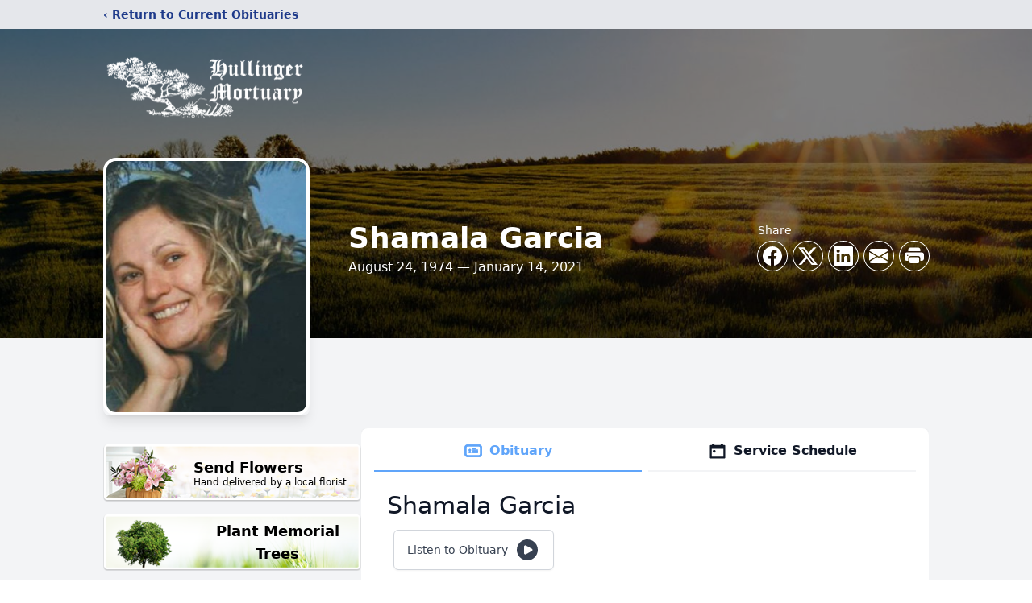

--- FILE ---
content_type: text/html; charset=utf-8
request_url: https://www.google.com/recaptcha/enterprise/anchor?ar=1&k=6Le9QGYgAAAAAJa4TZ1xVMhpUF86ajXTuM6a-6iF&co=aHR0cHM6Ly93d3cuaHVsbGluZ2VybW9ydHVhcnkuY29tOjQ0Mw..&hl=en&type=image&v=N67nZn4AqZkNcbeMu4prBgzg&theme=light&size=invisible&badge=bottomright&anchor-ms=20000&execute-ms=30000&cb=8cyvr8na3zwh
body_size: 48629
content:
<!DOCTYPE HTML><html dir="ltr" lang="en"><head><meta http-equiv="Content-Type" content="text/html; charset=UTF-8">
<meta http-equiv="X-UA-Compatible" content="IE=edge">
<title>reCAPTCHA</title>
<style type="text/css">
/* cyrillic-ext */
@font-face {
  font-family: 'Roboto';
  font-style: normal;
  font-weight: 400;
  font-stretch: 100%;
  src: url(//fonts.gstatic.com/s/roboto/v48/KFO7CnqEu92Fr1ME7kSn66aGLdTylUAMa3GUBHMdazTgWw.woff2) format('woff2');
  unicode-range: U+0460-052F, U+1C80-1C8A, U+20B4, U+2DE0-2DFF, U+A640-A69F, U+FE2E-FE2F;
}
/* cyrillic */
@font-face {
  font-family: 'Roboto';
  font-style: normal;
  font-weight: 400;
  font-stretch: 100%;
  src: url(//fonts.gstatic.com/s/roboto/v48/KFO7CnqEu92Fr1ME7kSn66aGLdTylUAMa3iUBHMdazTgWw.woff2) format('woff2');
  unicode-range: U+0301, U+0400-045F, U+0490-0491, U+04B0-04B1, U+2116;
}
/* greek-ext */
@font-face {
  font-family: 'Roboto';
  font-style: normal;
  font-weight: 400;
  font-stretch: 100%;
  src: url(//fonts.gstatic.com/s/roboto/v48/KFO7CnqEu92Fr1ME7kSn66aGLdTylUAMa3CUBHMdazTgWw.woff2) format('woff2');
  unicode-range: U+1F00-1FFF;
}
/* greek */
@font-face {
  font-family: 'Roboto';
  font-style: normal;
  font-weight: 400;
  font-stretch: 100%;
  src: url(//fonts.gstatic.com/s/roboto/v48/KFO7CnqEu92Fr1ME7kSn66aGLdTylUAMa3-UBHMdazTgWw.woff2) format('woff2');
  unicode-range: U+0370-0377, U+037A-037F, U+0384-038A, U+038C, U+038E-03A1, U+03A3-03FF;
}
/* math */
@font-face {
  font-family: 'Roboto';
  font-style: normal;
  font-weight: 400;
  font-stretch: 100%;
  src: url(//fonts.gstatic.com/s/roboto/v48/KFO7CnqEu92Fr1ME7kSn66aGLdTylUAMawCUBHMdazTgWw.woff2) format('woff2');
  unicode-range: U+0302-0303, U+0305, U+0307-0308, U+0310, U+0312, U+0315, U+031A, U+0326-0327, U+032C, U+032F-0330, U+0332-0333, U+0338, U+033A, U+0346, U+034D, U+0391-03A1, U+03A3-03A9, U+03B1-03C9, U+03D1, U+03D5-03D6, U+03F0-03F1, U+03F4-03F5, U+2016-2017, U+2034-2038, U+203C, U+2040, U+2043, U+2047, U+2050, U+2057, U+205F, U+2070-2071, U+2074-208E, U+2090-209C, U+20D0-20DC, U+20E1, U+20E5-20EF, U+2100-2112, U+2114-2115, U+2117-2121, U+2123-214F, U+2190, U+2192, U+2194-21AE, U+21B0-21E5, U+21F1-21F2, U+21F4-2211, U+2213-2214, U+2216-22FF, U+2308-230B, U+2310, U+2319, U+231C-2321, U+2336-237A, U+237C, U+2395, U+239B-23B7, U+23D0, U+23DC-23E1, U+2474-2475, U+25AF, U+25B3, U+25B7, U+25BD, U+25C1, U+25CA, U+25CC, U+25FB, U+266D-266F, U+27C0-27FF, U+2900-2AFF, U+2B0E-2B11, U+2B30-2B4C, U+2BFE, U+3030, U+FF5B, U+FF5D, U+1D400-1D7FF, U+1EE00-1EEFF;
}
/* symbols */
@font-face {
  font-family: 'Roboto';
  font-style: normal;
  font-weight: 400;
  font-stretch: 100%;
  src: url(//fonts.gstatic.com/s/roboto/v48/KFO7CnqEu92Fr1ME7kSn66aGLdTylUAMaxKUBHMdazTgWw.woff2) format('woff2');
  unicode-range: U+0001-000C, U+000E-001F, U+007F-009F, U+20DD-20E0, U+20E2-20E4, U+2150-218F, U+2190, U+2192, U+2194-2199, U+21AF, U+21E6-21F0, U+21F3, U+2218-2219, U+2299, U+22C4-22C6, U+2300-243F, U+2440-244A, U+2460-24FF, U+25A0-27BF, U+2800-28FF, U+2921-2922, U+2981, U+29BF, U+29EB, U+2B00-2BFF, U+4DC0-4DFF, U+FFF9-FFFB, U+10140-1018E, U+10190-1019C, U+101A0, U+101D0-101FD, U+102E0-102FB, U+10E60-10E7E, U+1D2C0-1D2D3, U+1D2E0-1D37F, U+1F000-1F0FF, U+1F100-1F1AD, U+1F1E6-1F1FF, U+1F30D-1F30F, U+1F315, U+1F31C, U+1F31E, U+1F320-1F32C, U+1F336, U+1F378, U+1F37D, U+1F382, U+1F393-1F39F, U+1F3A7-1F3A8, U+1F3AC-1F3AF, U+1F3C2, U+1F3C4-1F3C6, U+1F3CA-1F3CE, U+1F3D4-1F3E0, U+1F3ED, U+1F3F1-1F3F3, U+1F3F5-1F3F7, U+1F408, U+1F415, U+1F41F, U+1F426, U+1F43F, U+1F441-1F442, U+1F444, U+1F446-1F449, U+1F44C-1F44E, U+1F453, U+1F46A, U+1F47D, U+1F4A3, U+1F4B0, U+1F4B3, U+1F4B9, U+1F4BB, U+1F4BF, U+1F4C8-1F4CB, U+1F4D6, U+1F4DA, U+1F4DF, U+1F4E3-1F4E6, U+1F4EA-1F4ED, U+1F4F7, U+1F4F9-1F4FB, U+1F4FD-1F4FE, U+1F503, U+1F507-1F50B, U+1F50D, U+1F512-1F513, U+1F53E-1F54A, U+1F54F-1F5FA, U+1F610, U+1F650-1F67F, U+1F687, U+1F68D, U+1F691, U+1F694, U+1F698, U+1F6AD, U+1F6B2, U+1F6B9-1F6BA, U+1F6BC, U+1F6C6-1F6CF, U+1F6D3-1F6D7, U+1F6E0-1F6EA, U+1F6F0-1F6F3, U+1F6F7-1F6FC, U+1F700-1F7FF, U+1F800-1F80B, U+1F810-1F847, U+1F850-1F859, U+1F860-1F887, U+1F890-1F8AD, U+1F8B0-1F8BB, U+1F8C0-1F8C1, U+1F900-1F90B, U+1F93B, U+1F946, U+1F984, U+1F996, U+1F9E9, U+1FA00-1FA6F, U+1FA70-1FA7C, U+1FA80-1FA89, U+1FA8F-1FAC6, U+1FACE-1FADC, U+1FADF-1FAE9, U+1FAF0-1FAF8, U+1FB00-1FBFF;
}
/* vietnamese */
@font-face {
  font-family: 'Roboto';
  font-style: normal;
  font-weight: 400;
  font-stretch: 100%;
  src: url(//fonts.gstatic.com/s/roboto/v48/KFO7CnqEu92Fr1ME7kSn66aGLdTylUAMa3OUBHMdazTgWw.woff2) format('woff2');
  unicode-range: U+0102-0103, U+0110-0111, U+0128-0129, U+0168-0169, U+01A0-01A1, U+01AF-01B0, U+0300-0301, U+0303-0304, U+0308-0309, U+0323, U+0329, U+1EA0-1EF9, U+20AB;
}
/* latin-ext */
@font-face {
  font-family: 'Roboto';
  font-style: normal;
  font-weight: 400;
  font-stretch: 100%;
  src: url(//fonts.gstatic.com/s/roboto/v48/KFO7CnqEu92Fr1ME7kSn66aGLdTylUAMa3KUBHMdazTgWw.woff2) format('woff2');
  unicode-range: U+0100-02BA, U+02BD-02C5, U+02C7-02CC, U+02CE-02D7, U+02DD-02FF, U+0304, U+0308, U+0329, U+1D00-1DBF, U+1E00-1E9F, U+1EF2-1EFF, U+2020, U+20A0-20AB, U+20AD-20C0, U+2113, U+2C60-2C7F, U+A720-A7FF;
}
/* latin */
@font-face {
  font-family: 'Roboto';
  font-style: normal;
  font-weight: 400;
  font-stretch: 100%;
  src: url(//fonts.gstatic.com/s/roboto/v48/KFO7CnqEu92Fr1ME7kSn66aGLdTylUAMa3yUBHMdazQ.woff2) format('woff2');
  unicode-range: U+0000-00FF, U+0131, U+0152-0153, U+02BB-02BC, U+02C6, U+02DA, U+02DC, U+0304, U+0308, U+0329, U+2000-206F, U+20AC, U+2122, U+2191, U+2193, U+2212, U+2215, U+FEFF, U+FFFD;
}
/* cyrillic-ext */
@font-face {
  font-family: 'Roboto';
  font-style: normal;
  font-weight: 500;
  font-stretch: 100%;
  src: url(//fonts.gstatic.com/s/roboto/v48/KFO7CnqEu92Fr1ME7kSn66aGLdTylUAMa3GUBHMdazTgWw.woff2) format('woff2');
  unicode-range: U+0460-052F, U+1C80-1C8A, U+20B4, U+2DE0-2DFF, U+A640-A69F, U+FE2E-FE2F;
}
/* cyrillic */
@font-face {
  font-family: 'Roboto';
  font-style: normal;
  font-weight: 500;
  font-stretch: 100%;
  src: url(//fonts.gstatic.com/s/roboto/v48/KFO7CnqEu92Fr1ME7kSn66aGLdTylUAMa3iUBHMdazTgWw.woff2) format('woff2');
  unicode-range: U+0301, U+0400-045F, U+0490-0491, U+04B0-04B1, U+2116;
}
/* greek-ext */
@font-face {
  font-family: 'Roboto';
  font-style: normal;
  font-weight: 500;
  font-stretch: 100%;
  src: url(//fonts.gstatic.com/s/roboto/v48/KFO7CnqEu92Fr1ME7kSn66aGLdTylUAMa3CUBHMdazTgWw.woff2) format('woff2');
  unicode-range: U+1F00-1FFF;
}
/* greek */
@font-face {
  font-family: 'Roboto';
  font-style: normal;
  font-weight: 500;
  font-stretch: 100%;
  src: url(//fonts.gstatic.com/s/roboto/v48/KFO7CnqEu92Fr1ME7kSn66aGLdTylUAMa3-UBHMdazTgWw.woff2) format('woff2');
  unicode-range: U+0370-0377, U+037A-037F, U+0384-038A, U+038C, U+038E-03A1, U+03A3-03FF;
}
/* math */
@font-face {
  font-family: 'Roboto';
  font-style: normal;
  font-weight: 500;
  font-stretch: 100%;
  src: url(//fonts.gstatic.com/s/roboto/v48/KFO7CnqEu92Fr1ME7kSn66aGLdTylUAMawCUBHMdazTgWw.woff2) format('woff2');
  unicode-range: U+0302-0303, U+0305, U+0307-0308, U+0310, U+0312, U+0315, U+031A, U+0326-0327, U+032C, U+032F-0330, U+0332-0333, U+0338, U+033A, U+0346, U+034D, U+0391-03A1, U+03A3-03A9, U+03B1-03C9, U+03D1, U+03D5-03D6, U+03F0-03F1, U+03F4-03F5, U+2016-2017, U+2034-2038, U+203C, U+2040, U+2043, U+2047, U+2050, U+2057, U+205F, U+2070-2071, U+2074-208E, U+2090-209C, U+20D0-20DC, U+20E1, U+20E5-20EF, U+2100-2112, U+2114-2115, U+2117-2121, U+2123-214F, U+2190, U+2192, U+2194-21AE, U+21B0-21E5, U+21F1-21F2, U+21F4-2211, U+2213-2214, U+2216-22FF, U+2308-230B, U+2310, U+2319, U+231C-2321, U+2336-237A, U+237C, U+2395, U+239B-23B7, U+23D0, U+23DC-23E1, U+2474-2475, U+25AF, U+25B3, U+25B7, U+25BD, U+25C1, U+25CA, U+25CC, U+25FB, U+266D-266F, U+27C0-27FF, U+2900-2AFF, U+2B0E-2B11, U+2B30-2B4C, U+2BFE, U+3030, U+FF5B, U+FF5D, U+1D400-1D7FF, U+1EE00-1EEFF;
}
/* symbols */
@font-face {
  font-family: 'Roboto';
  font-style: normal;
  font-weight: 500;
  font-stretch: 100%;
  src: url(//fonts.gstatic.com/s/roboto/v48/KFO7CnqEu92Fr1ME7kSn66aGLdTylUAMaxKUBHMdazTgWw.woff2) format('woff2');
  unicode-range: U+0001-000C, U+000E-001F, U+007F-009F, U+20DD-20E0, U+20E2-20E4, U+2150-218F, U+2190, U+2192, U+2194-2199, U+21AF, U+21E6-21F0, U+21F3, U+2218-2219, U+2299, U+22C4-22C6, U+2300-243F, U+2440-244A, U+2460-24FF, U+25A0-27BF, U+2800-28FF, U+2921-2922, U+2981, U+29BF, U+29EB, U+2B00-2BFF, U+4DC0-4DFF, U+FFF9-FFFB, U+10140-1018E, U+10190-1019C, U+101A0, U+101D0-101FD, U+102E0-102FB, U+10E60-10E7E, U+1D2C0-1D2D3, U+1D2E0-1D37F, U+1F000-1F0FF, U+1F100-1F1AD, U+1F1E6-1F1FF, U+1F30D-1F30F, U+1F315, U+1F31C, U+1F31E, U+1F320-1F32C, U+1F336, U+1F378, U+1F37D, U+1F382, U+1F393-1F39F, U+1F3A7-1F3A8, U+1F3AC-1F3AF, U+1F3C2, U+1F3C4-1F3C6, U+1F3CA-1F3CE, U+1F3D4-1F3E0, U+1F3ED, U+1F3F1-1F3F3, U+1F3F5-1F3F7, U+1F408, U+1F415, U+1F41F, U+1F426, U+1F43F, U+1F441-1F442, U+1F444, U+1F446-1F449, U+1F44C-1F44E, U+1F453, U+1F46A, U+1F47D, U+1F4A3, U+1F4B0, U+1F4B3, U+1F4B9, U+1F4BB, U+1F4BF, U+1F4C8-1F4CB, U+1F4D6, U+1F4DA, U+1F4DF, U+1F4E3-1F4E6, U+1F4EA-1F4ED, U+1F4F7, U+1F4F9-1F4FB, U+1F4FD-1F4FE, U+1F503, U+1F507-1F50B, U+1F50D, U+1F512-1F513, U+1F53E-1F54A, U+1F54F-1F5FA, U+1F610, U+1F650-1F67F, U+1F687, U+1F68D, U+1F691, U+1F694, U+1F698, U+1F6AD, U+1F6B2, U+1F6B9-1F6BA, U+1F6BC, U+1F6C6-1F6CF, U+1F6D3-1F6D7, U+1F6E0-1F6EA, U+1F6F0-1F6F3, U+1F6F7-1F6FC, U+1F700-1F7FF, U+1F800-1F80B, U+1F810-1F847, U+1F850-1F859, U+1F860-1F887, U+1F890-1F8AD, U+1F8B0-1F8BB, U+1F8C0-1F8C1, U+1F900-1F90B, U+1F93B, U+1F946, U+1F984, U+1F996, U+1F9E9, U+1FA00-1FA6F, U+1FA70-1FA7C, U+1FA80-1FA89, U+1FA8F-1FAC6, U+1FACE-1FADC, U+1FADF-1FAE9, U+1FAF0-1FAF8, U+1FB00-1FBFF;
}
/* vietnamese */
@font-face {
  font-family: 'Roboto';
  font-style: normal;
  font-weight: 500;
  font-stretch: 100%;
  src: url(//fonts.gstatic.com/s/roboto/v48/KFO7CnqEu92Fr1ME7kSn66aGLdTylUAMa3OUBHMdazTgWw.woff2) format('woff2');
  unicode-range: U+0102-0103, U+0110-0111, U+0128-0129, U+0168-0169, U+01A0-01A1, U+01AF-01B0, U+0300-0301, U+0303-0304, U+0308-0309, U+0323, U+0329, U+1EA0-1EF9, U+20AB;
}
/* latin-ext */
@font-face {
  font-family: 'Roboto';
  font-style: normal;
  font-weight: 500;
  font-stretch: 100%;
  src: url(//fonts.gstatic.com/s/roboto/v48/KFO7CnqEu92Fr1ME7kSn66aGLdTylUAMa3KUBHMdazTgWw.woff2) format('woff2');
  unicode-range: U+0100-02BA, U+02BD-02C5, U+02C7-02CC, U+02CE-02D7, U+02DD-02FF, U+0304, U+0308, U+0329, U+1D00-1DBF, U+1E00-1E9F, U+1EF2-1EFF, U+2020, U+20A0-20AB, U+20AD-20C0, U+2113, U+2C60-2C7F, U+A720-A7FF;
}
/* latin */
@font-face {
  font-family: 'Roboto';
  font-style: normal;
  font-weight: 500;
  font-stretch: 100%;
  src: url(//fonts.gstatic.com/s/roboto/v48/KFO7CnqEu92Fr1ME7kSn66aGLdTylUAMa3yUBHMdazQ.woff2) format('woff2');
  unicode-range: U+0000-00FF, U+0131, U+0152-0153, U+02BB-02BC, U+02C6, U+02DA, U+02DC, U+0304, U+0308, U+0329, U+2000-206F, U+20AC, U+2122, U+2191, U+2193, U+2212, U+2215, U+FEFF, U+FFFD;
}
/* cyrillic-ext */
@font-face {
  font-family: 'Roboto';
  font-style: normal;
  font-weight: 900;
  font-stretch: 100%;
  src: url(//fonts.gstatic.com/s/roboto/v48/KFO7CnqEu92Fr1ME7kSn66aGLdTylUAMa3GUBHMdazTgWw.woff2) format('woff2');
  unicode-range: U+0460-052F, U+1C80-1C8A, U+20B4, U+2DE0-2DFF, U+A640-A69F, U+FE2E-FE2F;
}
/* cyrillic */
@font-face {
  font-family: 'Roboto';
  font-style: normal;
  font-weight: 900;
  font-stretch: 100%;
  src: url(//fonts.gstatic.com/s/roboto/v48/KFO7CnqEu92Fr1ME7kSn66aGLdTylUAMa3iUBHMdazTgWw.woff2) format('woff2');
  unicode-range: U+0301, U+0400-045F, U+0490-0491, U+04B0-04B1, U+2116;
}
/* greek-ext */
@font-face {
  font-family: 'Roboto';
  font-style: normal;
  font-weight: 900;
  font-stretch: 100%;
  src: url(//fonts.gstatic.com/s/roboto/v48/KFO7CnqEu92Fr1ME7kSn66aGLdTylUAMa3CUBHMdazTgWw.woff2) format('woff2');
  unicode-range: U+1F00-1FFF;
}
/* greek */
@font-face {
  font-family: 'Roboto';
  font-style: normal;
  font-weight: 900;
  font-stretch: 100%;
  src: url(//fonts.gstatic.com/s/roboto/v48/KFO7CnqEu92Fr1ME7kSn66aGLdTylUAMa3-UBHMdazTgWw.woff2) format('woff2');
  unicode-range: U+0370-0377, U+037A-037F, U+0384-038A, U+038C, U+038E-03A1, U+03A3-03FF;
}
/* math */
@font-face {
  font-family: 'Roboto';
  font-style: normal;
  font-weight: 900;
  font-stretch: 100%;
  src: url(//fonts.gstatic.com/s/roboto/v48/KFO7CnqEu92Fr1ME7kSn66aGLdTylUAMawCUBHMdazTgWw.woff2) format('woff2');
  unicode-range: U+0302-0303, U+0305, U+0307-0308, U+0310, U+0312, U+0315, U+031A, U+0326-0327, U+032C, U+032F-0330, U+0332-0333, U+0338, U+033A, U+0346, U+034D, U+0391-03A1, U+03A3-03A9, U+03B1-03C9, U+03D1, U+03D5-03D6, U+03F0-03F1, U+03F4-03F5, U+2016-2017, U+2034-2038, U+203C, U+2040, U+2043, U+2047, U+2050, U+2057, U+205F, U+2070-2071, U+2074-208E, U+2090-209C, U+20D0-20DC, U+20E1, U+20E5-20EF, U+2100-2112, U+2114-2115, U+2117-2121, U+2123-214F, U+2190, U+2192, U+2194-21AE, U+21B0-21E5, U+21F1-21F2, U+21F4-2211, U+2213-2214, U+2216-22FF, U+2308-230B, U+2310, U+2319, U+231C-2321, U+2336-237A, U+237C, U+2395, U+239B-23B7, U+23D0, U+23DC-23E1, U+2474-2475, U+25AF, U+25B3, U+25B7, U+25BD, U+25C1, U+25CA, U+25CC, U+25FB, U+266D-266F, U+27C0-27FF, U+2900-2AFF, U+2B0E-2B11, U+2B30-2B4C, U+2BFE, U+3030, U+FF5B, U+FF5D, U+1D400-1D7FF, U+1EE00-1EEFF;
}
/* symbols */
@font-face {
  font-family: 'Roboto';
  font-style: normal;
  font-weight: 900;
  font-stretch: 100%;
  src: url(//fonts.gstatic.com/s/roboto/v48/KFO7CnqEu92Fr1ME7kSn66aGLdTylUAMaxKUBHMdazTgWw.woff2) format('woff2');
  unicode-range: U+0001-000C, U+000E-001F, U+007F-009F, U+20DD-20E0, U+20E2-20E4, U+2150-218F, U+2190, U+2192, U+2194-2199, U+21AF, U+21E6-21F0, U+21F3, U+2218-2219, U+2299, U+22C4-22C6, U+2300-243F, U+2440-244A, U+2460-24FF, U+25A0-27BF, U+2800-28FF, U+2921-2922, U+2981, U+29BF, U+29EB, U+2B00-2BFF, U+4DC0-4DFF, U+FFF9-FFFB, U+10140-1018E, U+10190-1019C, U+101A0, U+101D0-101FD, U+102E0-102FB, U+10E60-10E7E, U+1D2C0-1D2D3, U+1D2E0-1D37F, U+1F000-1F0FF, U+1F100-1F1AD, U+1F1E6-1F1FF, U+1F30D-1F30F, U+1F315, U+1F31C, U+1F31E, U+1F320-1F32C, U+1F336, U+1F378, U+1F37D, U+1F382, U+1F393-1F39F, U+1F3A7-1F3A8, U+1F3AC-1F3AF, U+1F3C2, U+1F3C4-1F3C6, U+1F3CA-1F3CE, U+1F3D4-1F3E0, U+1F3ED, U+1F3F1-1F3F3, U+1F3F5-1F3F7, U+1F408, U+1F415, U+1F41F, U+1F426, U+1F43F, U+1F441-1F442, U+1F444, U+1F446-1F449, U+1F44C-1F44E, U+1F453, U+1F46A, U+1F47D, U+1F4A3, U+1F4B0, U+1F4B3, U+1F4B9, U+1F4BB, U+1F4BF, U+1F4C8-1F4CB, U+1F4D6, U+1F4DA, U+1F4DF, U+1F4E3-1F4E6, U+1F4EA-1F4ED, U+1F4F7, U+1F4F9-1F4FB, U+1F4FD-1F4FE, U+1F503, U+1F507-1F50B, U+1F50D, U+1F512-1F513, U+1F53E-1F54A, U+1F54F-1F5FA, U+1F610, U+1F650-1F67F, U+1F687, U+1F68D, U+1F691, U+1F694, U+1F698, U+1F6AD, U+1F6B2, U+1F6B9-1F6BA, U+1F6BC, U+1F6C6-1F6CF, U+1F6D3-1F6D7, U+1F6E0-1F6EA, U+1F6F0-1F6F3, U+1F6F7-1F6FC, U+1F700-1F7FF, U+1F800-1F80B, U+1F810-1F847, U+1F850-1F859, U+1F860-1F887, U+1F890-1F8AD, U+1F8B0-1F8BB, U+1F8C0-1F8C1, U+1F900-1F90B, U+1F93B, U+1F946, U+1F984, U+1F996, U+1F9E9, U+1FA00-1FA6F, U+1FA70-1FA7C, U+1FA80-1FA89, U+1FA8F-1FAC6, U+1FACE-1FADC, U+1FADF-1FAE9, U+1FAF0-1FAF8, U+1FB00-1FBFF;
}
/* vietnamese */
@font-face {
  font-family: 'Roboto';
  font-style: normal;
  font-weight: 900;
  font-stretch: 100%;
  src: url(//fonts.gstatic.com/s/roboto/v48/KFO7CnqEu92Fr1ME7kSn66aGLdTylUAMa3OUBHMdazTgWw.woff2) format('woff2');
  unicode-range: U+0102-0103, U+0110-0111, U+0128-0129, U+0168-0169, U+01A0-01A1, U+01AF-01B0, U+0300-0301, U+0303-0304, U+0308-0309, U+0323, U+0329, U+1EA0-1EF9, U+20AB;
}
/* latin-ext */
@font-face {
  font-family: 'Roboto';
  font-style: normal;
  font-weight: 900;
  font-stretch: 100%;
  src: url(//fonts.gstatic.com/s/roboto/v48/KFO7CnqEu92Fr1ME7kSn66aGLdTylUAMa3KUBHMdazTgWw.woff2) format('woff2');
  unicode-range: U+0100-02BA, U+02BD-02C5, U+02C7-02CC, U+02CE-02D7, U+02DD-02FF, U+0304, U+0308, U+0329, U+1D00-1DBF, U+1E00-1E9F, U+1EF2-1EFF, U+2020, U+20A0-20AB, U+20AD-20C0, U+2113, U+2C60-2C7F, U+A720-A7FF;
}
/* latin */
@font-face {
  font-family: 'Roboto';
  font-style: normal;
  font-weight: 900;
  font-stretch: 100%;
  src: url(//fonts.gstatic.com/s/roboto/v48/KFO7CnqEu92Fr1ME7kSn66aGLdTylUAMa3yUBHMdazQ.woff2) format('woff2');
  unicode-range: U+0000-00FF, U+0131, U+0152-0153, U+02BB-02BC, U+02C6, U+02DA, U+02DC, U+0304, U+0308, U+0329, U+2000-206F, U+20AC, U+2122, U+2191, U+2193, U+2212, U+2215, U+FEFF, U+FFFD;
}

</style>
<link rel="stylesheet" type="text/css" href="https://www.gstatic.com/recaptcha/releases/N67nZn4AqZkNcbeMu4prBgzg/styles__ltr.css">
<script nonce="3yIwYRI1R9G4f6tm4g5Pfw" type="text/javascript">window['__recaptcha_api'] = 'https://www.google.com/recaptcha/enterprise/';</script>
<script type="text/javascript" src="https://www.gstatic.com/recaptcha/releases/N67nZn4AqZkNcbeMu4prBgzg/recaptcha__en.js" nonce="3yIwYRI1R9G4f6tm4g5Pfw">
      
    </script></head>
<body><div id="rc-anchor-alert" class="rc-anchor-alert"></div>
<input type="hidden" id="recaptcha-token" value="[base64]">
<script type="text/javascript" nonce="3yIwYRI1R9G4f6tm4g5Pfw">
      recaptcha.anchor.Main.init("[\x22ainput\x22,[\x22bgdata\x22,\x22\x22,\[base64]/[base64]/[base64]/ZyhXLGgpOnEoW04sMjEsbF0sVywwKSxoKSxmYWxzZSxmYWxzZSl9Y2F0Y2goayl7RygzNTgsVyk/[base64]/[base64]/[base64]/[base64]/[base64]/[base64]/[base64]/bmV3IEJbT10oRFswXSk6dz09Mj9uZXcgQltPXShEWzBdLERbMV0pOnc9PTM/bmV3IEJbT10oRFswXSxEWzFdLERbMl0pOnc9PTQ/[base64]/[base64]/[base64]/[base64]/[base64]\\u003d\x22,\[base64]\\u003d\x22,\x22w5AlEcOwL8ObZ8K/wps7DMOABMKUdsOxwr7CsMKPTTYmajBVBht0wrJ2wq7DlMKMZcOERS3DlsKJb2MURsORPcOSw4HCpsK6eAByw5nCsBHDi0rCosO+wojDhgtbw6UYKyTClUbDh8KSwqpHBDIoHSfDm1fCmy/[base64]/w7fDiMOJw5HCq3jDswXDiMOOcMKdPhdmR1rDrg/[base64]/dUg9woPDicO3wpFNw5nDsMKHw5sRwqnCjWTDskpWKBdSw6sGwr/Cql/[base64]/CmEZow5TDpxHCtsKDFsKFw6hkHkM9AjtNwrd4ZALDosK3OcOmUsKodsKkwovDr8OYeHRDChHCmMO2UX/Cv0XDnwASw5JbCMOewrFHw4rClkRxw7HDl8KQwrZUGsKEwpnCk2DDvMK9w7Z1LDQFwrPCi8O6wrPCkAI3WWouKWPCmsKMwrHCqMOAwrdKw7ISw77ChMOJw4d8d0/CkE/DpmB3a0vDtcKdBsKCG2p3w6HDjnQ8SiTCncKEwoEWbcOddQROF1hAwpJIwpDCq8O4w5PDtBAsw7bCtMOCw6bCniwndwAewp7Do1R0wpMtEMK/cMOCeg1cw5DDuMOsaARjQw7Cj8OPRz3Cm8OsWzVEXwUAw7VXGmvDsMKwZcOIwr13wpbDtsK3XGbCuktpcQJ+G8O7w4TDl3LDqcOkw6oCfxBDwoBvL8K/TcOIwqF9XmA9RcK6woB1Nk56FiHDm0XDvMO/A8Oiw6ADw5Y/Q8Obw5Y2bcOOw5YwAAXDocKJasO4w7XCn8OpwoTCtBnDjMOTw7lzCcO1R8OQcRPCsjTClcOaOHjDu8KyD8OFNG7DtMO6HkQvw43DmMK6JcOcbUPCtyXDqsKfworDtGw/[base64]/CtClow7jCkwDDrCcZRAHDrAXDswJnw7wrU8OuOMKQDx7DusOswpHCgMOcwp7Dj8OTW8K+ZMOewrBnwpLDg8OHwosewr/DnMKyC3vCsggxwpPDtDjCv3TCjMKcwr4xwqLCjWvClg5BKsOvwqrCrsORBBnCk8OZwrxNw5nChjvCn8ORVMOzwrbDtsKmwoNrNsKXIcKSw5PDvCPCpMOWw6XCuQrDsTkMYsOqZcOPQsKZw70pwqnDnSkxJcORw4TCpE4/FcOMwpHDtsOQIsOBw67DmcOBw5VOZW5mwo8HFsKVw4vDvBspwqrDqkvDtz7Dv8K6w48/V8KqwoNmMghZw6HDpXN8eTQSQcKnWMOHUyjCgi3Cs0grAEQvw73ClDw5IsKPE8OJNRTDqXZgN8Kxw4MdTsO5wpUnX8O1wojClXIqA180BAMuRsKyw7LCscOidcKTw5dJw5nDuDTChS4Nw5/Cm1rCmsKzwq4mwoLDmmXCt0pMwocww4bDowIVwrYdw7vCr3HCuwFFD0t8cQpcwqLCr8O5AsKFchoPTcOEwq3Cv8Ogw5bCmsOcwqYuJQrDrzErw48gf8OtwqfDh1LDo8Kxw48ew6/CpMKOQDPCkMKFw4vDn0cIHE/CisOJwoFVLUt5QMOXw6fCu8OLO189wp3CoMOPw57CmsKTw5g/PsO9TsOgw705w5bDnk5aZwJhMcOLSlvCscO9SVJZw4XCqcKvw4l+KzvCrA7CvMOXD8OOUirCszpRw4ADMXHDosOFdsKrMXp9eMKtGkdDwowZw73CpMO3Zj7CjW5Pw43DvMOtwpYhwo/DnMOzwovDkRjDmg1Hwo7CocOQwr81LE9ew5VTw60Gw7vClVZVW07CvwTDuw4oOD45AsOkZUwrwr1GWitEWQDDvlMBwpfDqMKiw6wBMTXDuUUOwqIcw7PCkS1ETsK2UxtHwqpkOcO9w7oGw63CpX8dwobDqMOoBU/[base64]/Dl8K6cMKUwo4pKjBww7tSw51RwqFPbnrCicOZQS/[base64]/ScOxCwhiQ8KeDMKzw6fCiMOBw7ZtR1rCpsOpwrR1TcKyw7HDlVPDjUBZw7gpw7QPwrDCk1xrw73DszLDscOKQhciLmQDw4PDm0Esw7pENi4XBTx0woFsw7jCsz7DuT/CkXd/w6QqwqAKw7VZZ8KfK2HDpkfDicKuwr4UDFVQwo3CsioFUMOufMKOO8OpBmwHAsKZFzl0woYJwqZ5ScK6wpHCjcKQacK7w67Dtk5uKXfCtSvDsMK9TmzDusOWfjF4asOgwolxIU7DoQbCnB7DmcKpNFHClsOxwowjNzsTOFbDpwTCrsO/ChNWw7ZROAjDosKzw61Gw5siIcKtw74uwqnCs8Olw687NQBYVhPDmMK8CwzCisKvwqjCt8KXw4lAH8OYdVFXcBjCkcOkwrV2EFjCvsK9w5UEaAd7wpoxD1zDug/Cs1EUw4rDuGvCocKSGMKCw74zw4xSVz8fcDh4w7TDqTJPw6vCmyPCkipAXjTCn8OnVk7CjcK1WMOWwrYmwq/[base64]/DocOWw7nClxUkw7LDnmDCucKuw64Gw7TClVTCrAxkQGgYGVHChcK3wp4XwqPDlCbDuMOdwqY4w4/DlcK1FcKaMsOlPWfCijQAw4fCscOhwqXCncOwWMOZCi8Bwo9RGADDq8Kpwqomw6zDu3XDmGHCr8KKY8Knw6Jcw6FSCBPCrkXDjVQUaRHDr3TCp8K5RC/DrVhUw7TCscO1w7zCnlNvw45PLn/DnBhzwo3CkMKVIMONOBAeIkPCtgvCtcO7wrnDrcOowozDtsO/wp50wq/ClsKuXARjwrBnwofClUrDkcOKw7B0ZsOBw486VsKWw59qwrM7ewbCvsKVOsOOdMOBwpfDrsONwp1SemMsw4bDuXtKRH7DmMOLJzkywpzDr8KVw7EQbcO4GltrJcK/O8O6wrnCrsKxXsK0woXDj8KQZcKMIMOCYTYFw4AMYTIxQMOXPXxTaiTCm8K5w6ECWWx2NcKCw47ChDUjCh5UIcKcw5/Cj8OKw7PDgsKiLsOYw4rCg8K7bH/CisO5w4XCnsO5w4oKVcO+wrbCuE3DijvCo8O6w7XChXTDs3QtDFpFw7M+csOJGsKWwp5Iw4gdwp/DrMO2w5o1w6HDjEopw541ZMKwJxTDjCBqwrhcwqp9FxjDpik3wq4KTsO+wqAvL8O1wrokw5RMa8KiW0EbP8KvI8KKf0oEwrZ5QVnDgMOWB8KXw4/[base64]/DpyTDhgjDncKqQyzCikvCjcOAIcKCwogmYsKlDz/[base64]/w4ovw7DCo8KmwpbDjy7CisO+PC3CuznCuADDjw3Cq8OtN8OPNMOKw6/ClMKQZhXCscO+w4g7dHnCmMO5fMK6dMO2TcOJRW3CowjDjQfDkzMwAmgXUiQjw5Q+w4zDmhHDk8KzD2YKYXzDn8Kewqdpw7tiVVnClsKow4fCgMOow5HCrzrDgMOqw6M7w6fDrcKmw7pxJw/DrMKxR8K6E8Kia8K7P8K+ZcOfLzV9WEfCl1vDh8KyaULCgMO6w63CisOlwqfCiQ3Csgwiw4vCpE4RQCfDknwaw43DumnCkS8UIxvDhh9gUsKRw40CDXLCjcO/[base64]/CjFJLw61bwoF/[base64]/JXkcw5RBD8Obw4zCgVtfD3dnwr3Cvw7ClcKjw5HCvyXCvcO0LRPDiFEywrF4w7jCkArDjsO1woDCmsKwTlhjI8OXUG8Ww6/DscOFSw0pw649wqvCo8ORW3UlJsKZwpApH8KqBgkvw4TDi8OnwrhDH8O6b8Kxwoosw7lYbMKhw541w4nDhcOPPHDDrcKGw4Raw5NEw5XCjsKudlZEHsOxPsKpEHPDlAnDj8Onwq0KwpU7wqHCgkR5S3vCs8KswoDDk8KWw57CghoYMUAiw6snw6/[base64]/Ry5KwrfDjkkwwp7DucKGw5/[base64]/w5XCmMOZw7kpwrTDmCHChMO1w6BbwrvCucKJGcKiw7w3VWsNN1PDgcKOGMKNw6zCvXfDnMKowq7CvcK5woXDkCoiKGTCkwnCn1IGB1UYwocFbcK2GnlVw5fCpjjDpnvClMK+IMKew6E/U8OxwofCvkDDixEawrLCjcKkYlUpwrrCollCZMK2BlrDqsOVE8Ouwo0gwrMqwpdEw7DDoDHDnsK9wrEnwo3ClMKcw6QJJnPDhXvCqMODw6IWwqrCtWbDhsOQwrDDv3tresKTwpVgw6EXw7A0aF7DuFdGImbCrcOJwrrDu2xgwrVfw6cywpXDo8OcXsKIYU7DusOMwq/DocOxOsKoUS/Ds3RuaMKhDE5mw4jCi3DDvcOnwoB7OR0Bw6oIw6zCi8OVwofDiMKyw68mIMObw7xVwrHCt8OSOMKYw7IHWlHDnDDCqsOCworDmQM1w65BScOCwpXDmsKJaMKfw5RNw4rDs30hLXE/[base64]/Cj8K1X2rDtQDCpC3CgMK2NcKGwp0XwqPDgS9LIDI0w4xHwrIWasKsIhPDrQE/Sm3DqcKVw55uRsKmd8K3wocjXcO6w7FbOH0dwr/[base64]/[base64]/E8OsNWZ/wpB4DAvCscO+W33CpMObHsKzeUvCkMKzchQAIMOba2jCoMOoVcKRwqLCjilRwpTCrXklOMOEBMOIaWIGw63DuzEEw7coUjAWNnQiGsKWKGIAw7Ufw53CqggkRwjCqxrCqsKeZEYmw5d/w65WP8OoM2xzw5/Di8K2w4sew6zChVPDjsOoJRQFcSRPwoklZsOjwrnDnC89wqPCvhQbaw7CgMO/w6zCgcO2wocXw7LDiyhJwp7Cg8ODEMKpwr0dwoHCnXfDpsOKZ39lH8KXwrkgSikxwpUaIXYhTcOrB8OGwoLCgMOjNE8fNQ8nFMK9w4Nfw7FBNDbDjgEqw4bDkjALw6MRw4/ClltHI3vCn8Otw6dEM8OGwq7DkmnDkcOmwrvDvcO7Z8O4w7PDsH8ywroZZcKzw6TDjsOHN1c5w6PDsVHCosO1PzPDnMO+wqfDksOgwrrDjBnDicKww4bCg3E+BmI0ZwZhBsKBM2s0SwBsCC/CvyvCn3l1w43DhzI7JcOfw50ewqPCigjDghTDocKCwrd4C2AgTMKKTRjCh8OVCQPDhsOTw5ZPwqh1J8O2w5pGesOwdTB5acOgwqDDnB9Ow47CgxrDg2zCrnPDgcOlwohVw5PCmy/[base64]/[base64]/DscOVwo3DsjcAacOrDcO8wqA6AiJzw69KCMKyJcKzZCtcPDbDg8KfwqnCkcKFbsO5w6vDkiMtwqLDpcOOR8KFw48xwofDgjopwp3CrcOfS8O5AcK2wp/CsMKcOcO/wrBBw4TDn8KJahQCwp7Dhnhgw6QDOkxuw6vDrAXDrBnCvsOzRFnCq8O+RhhicR9xw7JECENLWsOaB0p0Nk0cCzB+HcO5LsOsS8KgHMKrwqITOsOSBcODYE/Ci8O9NBbChHXCmsOBRMO+X39McMKXaRLCqMKUZMO3w7IxbsOFSGvCuHARbcKdw7TDln/Dh8K+Lg4FIzXCtDBfw780UcKWwrXDkxl2wqIawpnCkSLClknCq2LDtcKAwqV2G8K/OMKXw7N1wobDuUnCtcKZw6XDmsKBE8KDUsKZDigrw6HCkQXCkEzDqEBNwp5fw6LDjMKSw6h2IMK/Z8O5w5/DusKQVMKnwpXCuHvClgLCuDPCmxNRw71ZJMOVwrdrXAopwrXDswRMYzrChQDDtcOsV29ew7/CiQnDtlw3w6tbwqnCn8O2wrlgY8KbI8KGUsO5w6kww67CsQEeKMKOIcK/w4nCssKqwojDqsKSf8K2w4DCocOxw47CjsKbw6YDwpVQaz06H8KLw5/Dm8OfN2J/MnM2w4MLGhbCrcO7YsOew7rCpMO4w6nDmsOOM8ORHCjDk8OSK8O3awvDksK+wrxkwq/DsMOfw4XDgTDCry/DosKZRH3DkAPDjgxZwqnCj8K2w4AMworCuMK1O8KHwr7Ci8OfwrlbXsKNw7nDlgLDoUbDtnnDlxzDpMOcRMKTwp/[base64]/wozCscKjw43DuWvCmzJuSy1yacKSBl/Dpxcfw4vCucKiNsOdwrgGHcKpwoPCtMKSwoYHw5LDvcOxw43Dn8KjU8K3TWvCssKQw6DDpjvDsRbDp8OqwpTDkRJowowEw558wrjDr8OHcx9KXVzDkMKpKWrCssKBw4fDizkTw5PDrX/[base64]/Du8Ktw4RfWcOFLMK1f3TDqQbCmx4sB3jCtsObw597QlxcwrrDj3k5IBXCvERCL8Oqcgppw4XCqHLCvVd6wr9+wol7QBbDisKzFXcmNToYw5LDlwQ1wrPDj8K5QwXDucKKw63DtXfDjSXCv8KZwrTDn8K6wpYWYMOZwpHCiV7CsQXDtV3Cp308wrJVw7zDpC/[base64]/DkAc/wrXDncOgw5NXw68PIlDCkMOUU8Omw4osAMKCwpxOcwHDt8OVY8ONGsOpLCnDhzDDnRTDsTjCo8KONcOlDcOUD0LCpD/DniLDt8Oswq3DtcKTw5IWesOjw5BjaxrDog7DhTjCkA3CtgMoIgbDrcOQw5HDi8KrwrPCoTlMdHrCq3ddScOjw7PCo8Kbw5/CkSnDgksaXndVL01lAU7DjGjDisKcwqLCscO7O8O6wqjCvsOTY3nCjU7DlVPCjsOmPMKaw5fDvcKewr/Cv8K0RwoQwr9owpnCgmRbwr3Ck8Otw6EAwrtEwrHCrMKmaQfDrA/[base64]/[base64]/[base64]/[base64]/[base64]/QWvCp8KfNMOWADBuwq1zRXdaFzUZwpMmbko/w6Muw7FGbMOLw5JPUcOrwrPCsn1rS8KbwojDqMObQ8OHWcOhMn7DncK+wqQAw691wpsuaMOEw5FEw4nCg8KQOsO9KWLCksKjwpLDicK5N8OBQ8O2w4INwro1EUJzwr/[base64]/[base64]/DtsKIw6pBw7lcU1A4dX3CiFjDvXLDo1bCk8KyJ8KOwqnDsATCmHIiw4MVDsOtEmjCtsOfw4zCj8KWc8K/YRMtwpVcwph5w5NtwqJcf8KmKl4yEyMmO8OcSUjCl8Khw6pYwr/DlCVMw70Cwp4lwpxWaExAB0A3N8OLfAjCnGjDpMObfnNywqzDjsOaw44fwq/DmU4DfFcQw6bCn8K2P8OWE8KAw45JVUHCiTPCgFVaw698PMKXwo3DksKDCMOkXCHDisKNdMOhGsKBRWrCssO/wrvCqCLDsy1Nw5kwaMKfw5EYw6PCscOpEhLCo8OcwpgTFQxFw7MUSRNEw71vNsOqwp/DmMKqOX80FF/Dg8KDw4fDkUPCs8OBCcKKKXjDq8K7B1bDqDFNNXZDRcKLwqjDp8KUwqnDsB8hLcKPC2/ClTc/[base64]/w5PChMKwwqXDpcKOHlnDp2ciw5bDkzoTZMO8IwkZaUPDnwzCjx1kw5UuHEtswrBqWcOOVhhrw5bDuzLDq8K/[base64]/Cvm4jwqzDrcKAw48NwpjCmcKCIsOowoJqw4nCssK+w7TDuMKmwpDDvEjCunfDmkFoAcKwL8OYWiVQwoFSwqltwoPCucOeQEDDiVRGNsKTFB3DpzkAGMOkwoLCgcOrwrDCicOGAWXDi8Kjw4Eqw6XDvX3DtBMZwrPCi3EXwo/CoMK7QsKfwrrDkMKAExYtworCimwjK8O2wr8nbsOnw400dXB7JMOkX8KQSWzDti9ywoJdw6vCpsKZw6gjEsOhw6HCp8KCwqHDhVrCrkJwwrPCvsKHwpPDqsOzZsKaw5oPLHdVc8Omw6/Cnn8bJjjDvMO7SVQZwrLDoT5Fwq9eY8KjK8ONSMONSTArEMOjwqzCnEggw7AwMMKvwqA5YFTCjMOewq7CqMOOQ8KBcHTDo2x3wqEUw4RIJTLCncKuD8Okw78vRMOGZUjCt8OeworClS4Kw4psVcKpwr9UdsOqaGRfw4UmwoLDkMOgwp5gwqJuw4oOY1jCl8K8wq/Ct8O2wq0gIMOCw5jDnHEnwpPDiMKywqzDnV4LJMKWwpogJRN1L8Oyw6/DnsKSwrJqRA5sw5AXw6nCtQPCjzElZ8Ojw4HCkCTCssKtRcOaY8Obwo9twqxDAzodw7zDnibCkMOOM8KIw6N+wo0EH8KTwrMjwrzDkHtNbUYNXGBNw4x5XsK7w690w5HDjsOTw6QZw7bDk0jCqsK8wq3DpTrCjysfwqQQHybDqUYfwrTDsGPDkkzCrcO/[base64]/Dg8OYMcK4w73CsEAeXsOqZsKQDHjDiyMnwrlHwqTDojl/TkJ/w4zCj2B9woFSHMOdBcOFBwAhCyV6wpbCjFJcwpvCmWfCtEPDu8KFT1XDmEh+N8KWw7Nsw7JTAMK7PxMIb8OxVMKuw5p9w68rNipDWMO7w4XCqcKyBMOCP2zCvMOmIsOPworCrMO6woUzw4DCl8OAwpxgNC4hwpPDlMOWU1LDisK/YcOhwpN3bsOvThBkSwjCmMKtEcKRw6TCh8OYYSzDkj/DmCrCsmdhacO2JcO5wo/DqcOzwqdmwqRiO3VDNcOFwotDJsOgSS7CoMKtcFXDlTYXB0teKHHCm8Kkwot/[base64]/DvHEiUcOHG8Kaw7PDtsO+R8KVwrgTw4koTlc+wqATw7vDocOBUsKFwo84wo0XPMK8w6bCiMKqw6tRIMKiw7clw47CuW/DtcOuwpzDisO8w58TDMOfUcOMwq7CrxPCnsKxwr4NITgMN2rClsK/amYJKsKaeTXCisOjwpDDmxkGwozDpgXCtlHDgzFzAsK2wrfCmER/wqfCnQx5w4HCj0fDi8OXJDkBw5nCgsOMworDjgTCtsOhHsOgIw4UGxl1Y8OdwojDpGtdRTvDlMOewpvDrMKubcKxw7xZZRrCm8ODWQMxwp7Cl8Ofw6tbw7g3w4PCpcOff3gBUcOlEMOow4/CnsO9WsKOw6UlPsKewqLDtD1Uf8KMNMOMH8OUdcKECTrCssOxQlszMl9uw6oWBSBYKsK6wpdBQCRrw60yw53CiyzDqVVWwqtoX3DCq8K/wo0uEcO5wroAwrTDixfCkm9NBUjDlcKEM8OURjbDkFDDuzsew7HCgGk5AsK2wqJPfR/DmcOwwrnDs8OPw4vCqcO2TMOoEcKwV8ORa8ONw6hjYMKxUCEGwrPDlnvDtsKQYMOpw50QQ8OWbsOMw7Ncw60awoXDncKtRQfDn2jDjC1TwozDiWXDtMOONsOdwpstMcKUJQs6w5tWXMKfDGEZHkxJwrXDrMO9w7/DsCM0d8OMw7VoI2TCrgc9bMKcUsKpwrIdwr1ow4UfwqXDp8ONIsOPfcKHwp/DqxrDnlo6wp3CqMO1I8O4UMKkcMOPRMKXMcKOYcKHOgFkBMO8fSY2ElE0wr5HBMOaw5PCocK8wpLCh2rDqzHDsMOlXMKIeSk7wqIQLh9VK8KJw7suPcOsw5DCssOjK14vRMKjwrDCvFQswoPCtS/CggEEw4ZoEBoQw4LDjGtYeE/[base64]/DhcOtc8Oowp7DjQt9w5QJGMKKw5VyJGfCuMKCBcKvwp08w55CUypkZMOGw4/CncOBUsKVecOcw57CpkcwwrfDosKSA8K/EQbDgU0EwpjDk8KZwpTCiMK7w6U/UcOjw5JAY8KnH35GwqfCtSgvHUsMPTfDrEjDpzhMWj/[base64]/DrMOhFztLD8O1w5dfwpTCkMOiwp0RwqVkwo8BZ8OowqnDm8OKClzCoMOfwrZxw6rDrTYKw5bCi8K6BHghXB/[base64]/H10Vw7xkw6rDnTQ3w5PDqcKwwqgcwp4vTiMOABtTwqFuwpfCp2Q0WcKQw5nCoyISGwXDgglfJcKmVsO6SxPDisOewrkyJcKUIDRWw7A9w5LCgMOHNCLChWvDicKQI0olw5LCqMKlw7fCv8OgwpfCsV54wp/CnBjCt8OrNn5VYX4RwqrCtcOuw5HCn8KiwpVtLV5+WU01wpzCm1DDq1TCvcO4w7DDmMK2RyzDn2rDhcOIw6/[base64]/[base64]/DosKMwqTCrsKkB8OJwp/DicOrwrRyw6oHMgR+T2hpWsOhchzDiMKjVMKnw49GLwxTwo1XKMONF8KNOcOPw5s0w5lSJ8KxwoJ5FMOdw7g4w796GcO0c8OMOcODFE1zwr/ClFrDp8KhwrbDnsKEdMKrUTYvAlITX2lTwolbPiLCksKtwqZQKTk8w54UDH7DtMOEw7LCs0TDoMOARsKufcKUwooeZcO3cSQ0Rns6Sh/DuhLDnsKMYMKgw4/DtcO7eTfCjMKYHjHDgMKaJxsDWMOrQsO7woPCpnHDjMKTwrrDocOawp/DvCRsKhkCwr46ZhfDvsKcw40Xw5Ylw40BwrrDrMK5GRgiw6Zqw4fChWbDosO/NMOwEMOUwpPDmsKIQ2U+wqszfGsFIMKsw5vCtSLCicKVwrEKB8K0LzNlw5TCvHDDnzTCjDvCo8Kiwp5Ff8K5wr/CuMKWEMKXwqsZwrXCq0zDusK7c8K+wpk5wrhHVkcLwrHCicOafX9Pwqc5w4DCqWBkw6slDWINw7Ekw6jDlMOcJBwORRPDh8OMwrBhQMKGwozDosOQPMKRJ8OHIMKyYS/CpcKrw4/DgcOIKRABMHrCuk1LwpXCkA3CtcOBEMOAU8OiUGQOJcK/wrTDs8O+w7VSMcOUYMOEWsOIKcK7wp5rwo4sw7XCpmILwr7Djl43wpHChjZ3w4vDv21jWn5vQsKYwqQRAMKoEcOvdMOyE8OnbEV3wo5oJB7Dm8O7woDClWLDs3gKw7JFd8KjfcOJwpDCqUV9ccOqwp/CrA9kw7jCs8OIwqszwpfCqcKkUjHCscOFW10Hw5PClsKFw7IGwpVow73DlgI/wqXDtURew4zCusOIJ8K1wpw3VMKUwrdew7Ibw5zDj8K4w6tVO8Khw4PCvsKrw5BUwobCqsKnw6DCjHXDghcWSBzDiUMVXW9zCcO4U8O6wqg1wr10w7XDrzUhwr8cwqbDhRHCqMKvwrjDqsO3E8Oow75mwo5JGXNKBcOUw4sYw4nDg8OXwpHCom/DlsObIT4gbsKWLBBncgh8dUDDtSU5w6PCi04oLMKNHsOdw7nDjljDuHNlwo81HsO8OjdwwqkjMXPDvMKSw6N5wrlYfUTDlXJWccKRw4tUA8ObMhLCvMK9w57DlyTDhcKfwqRSw7d1WcOpbcONw6/DtcK3fQPCgsONw4fCpMONMD3CsFrDoTJ+wrIxwrLCqMOWckfDuhzCs8ONByrCiMOewoZgc8ODw7Q7w6k9NCxxfcKwI2/CrMOcw78Jw5/CgMOWwosODSLDk2XCmyx3wr8fwpMZOCIcw4N2Vw/DgxEiw6zDhcK1eE5Ww54/w7d1wqrDsgHDm2XCpcOBwq7Dq8Kqdh9ceMK/wq/CmwXDuyo9AsOTBcKyw4QLGcOuwobCkcKhwqDDlcOIFxF8SBPDl3fCj8OKwr/CpQ8Vw4zCoMOMGWnCosK0QsO6GcOjwr/Diw3CliZ5ckbDsloRwp/ChnJEesKtH8KXaXbDh07CimY0TcO6HcK/wozCnmIdwoTCv8KlwrorCx/DoUprGDDDtEQ/wqTDklPCrF3Cigd6wockwq7CkXsLMhQ6VcK8YUwTMsKrwpVSwoJlwpc4wpIcXSXDjAJGPsODccOQw73Cm8Ogw7nCnBIWVMO2w7wIVsO0CUILAlcnwqcowpd+wpLDj8KvOMOBw5LDncO/HSs7IFjDgMOQwog0w5V/wrnDlhvCosKWwodYwrPCu3bDjcKYSQUcAVXDvcOHam85w7HDqi/CjsOiw7s3EUx+w7M/b8KGHMOqw6YJwphmFsKmw5/Do8OlGMKwwpxVFz3CqHpDBsOGWB7Cv2Ucwp/CjmkSw7tdJMONS0HCgQrDq8OcSlrCq3wfw4V6ecK5UMKzXhAMHEvDvUnCtsKNC1jCukPDg0RtKcOuw7gPw5fCjcK+YSJDJ0cIP8OKwo7DuMOFwrzDiE58w5NEQ0rCjsOiIX/Dp8OvwokzFMOYw6nCvzw/AMKwIk/DqHXDgcKYSxBxw7dnZ1fDnyoxwq/Chy3CkkZjw75/wqjDoGQoEsOlWcKuwoAowogzwoYywpXDtsKvwpbCmiDDscOYbCnDn8OpO8K2UE3Dgw0NwoQYPcKqw6HCgsOhw5N+wo1KwrIrW3TDgmbCvRUjw7zDnMO3R8OJCnkcwqkOwrzCosK2woHCiMKIw6jCncO0wq9Vw5EwIi41wrIOWMOHw67DlRBkPDARc8OiwpTDp8OfLW/DnW/DiChNNMKBw7PDksKswozCuXdrwp/ClsKYKMOiwpMEIVPDh8ONRDwzw5LDgALDuQ13woRUCUxbWWbDlmvCgsKsHCvDvcKWwpsrV8OIwr/Dk8Kkw5zCg8OiwqbCi2nCkkXDksOOSXXCjcOtQxvDh8O3wq7CnGPDmMORBSLCqcOJWMKawpPCrjbDiB8Ew74DMj/CvMOuO8KbX8OId8OuVsK6wqEuA1jCr1vDmMKGH8Knw63DuhHDg2cGwrzCtsO8wprDtMKqGiHDmMOPwrg5XR3Cj8K+e2FuGizDk8KZfUgyTsKke8KXacOSwr/CsMObMcO8IsOhwpsnXG3Cu8O+wrPCkcO3w7kxwrXClx9bIcOYHzXCsMOhSh1KwpFKwpgMJ8K1w5gIwqMPwr7Dm2TCi8KmZcKIw5BkwqZCwrjCkiAzwrvDpk3CsMKcw4xvb3tTw7/Dk0tmwo9OZ8OPwqzCvndzw7nDlsOfPMKkGy3CiDnCqHcowqtzwpI9OsOnQyZZw7jCj8O3wr3DiMOwwqLDu8KZKMOoQMKnwrbCucK9wqrDqsK5BsOTwp4Pw55KJ8OPw6TChsKow4/DnMKCw5rCtTRuwpPCkmJMEBjCkyLCpw0nwo/[base64]/DuDsTXMK5w5/CtgzDgcOPZ2cwwoUhw400wqF3JXVIwqxUwpvDjTJ6GsOnO8OIwqceLmIpIhXCmw0pw4bDnWzDjsKUNX7DrMOVJcOHw5LDhcK8L8O5O8O2M3vCssO8Knxsw64BA8KgMMObw5nDgiFOag/[base64]/DszXDmV/DhcOUGyvDt8O8w5/Dk3d0wqFxMsO0wqJ3CcOReMOxw4DDg8OOcALCtcK9wp9xwq14woXChnFeOSbCqsOsw4vCsEpbUcOdw5DCisKLPhnDhsOFw4VOTMO4w5ECNMKUw41pPsKjUkDCocOpJMKaTnzDvjhEwqkhHn/CtcKAw5LDiMOMwpDCtsOgaGFswoTDkcKPw4AQSnXChcOxbGvCnMOrcnHDncO6w7gEZsOPQcKvwpUtZXzDkMO3w4PDlynCscKyw5fCu3zDmsKbwoN/fXMyCRQww7jDkMOTR2/[base64]/w68eDzp8LcO4w5rDhH/DhwfDi8OtKsOjSsOOw6DCg8KdwrfCviktw5R6w4wsUFsBwqPDq8KTHFUvcsO2wp9VfcO4wonCswTCnMKtGcKjasKkdsK3DcKGw7pnwoRWw5M/w4AZwr03eyDChyfDk3N9w4IIw7wkfwDCusKwwp7Ci8OcDlrDjFjDh8K7wqbDqSNxw5XCmsK8C8KsG8OVwrrDkTBXw43CnhrCq8KWwprCi8O7DcK8Plo0w5/CmmBNwocWwrYSNXVfKH3DkcOzwrFPTj5Kw6HCuT/DrT/DjQ4OOlQAHV4UwpJIw4/CusO0wq3DjMK7Q8OVw78awoEvwr4Gw6nDosObworCuMKVKMKPLAcFS3J+DsOfw6Fjw7A0w4kKw7rCkXgOSkdYT8KpGMOvdn3Ch8OUXDx/wpPCncOMwqjCu2/[base64]/[base64]/DnsKvw5kqKX/CuMKxY8KjGsOWRMKTHyZtwo0zw63ClwXDh8KGMnPCqsKIwqzDo8KzDcKKVlYiOsKGw6fDniQ9RAovwqbDusOCEcKXKEdZI8OwwprDssKnw59kw7DDgcKQbQ/[base64]/[base64]/Cg2M9w7vDj8Krwq4ACirDkMKUDxBDSF/CuMKGw480wrBxPcKgCH7DmRIQdcKJw4TDgFdfNm8gw4jCsk5wwrV1w5vCunTDsQJjNsKDVEPCr8KqwrkRUArDkALCghNiwq7Du8OEV8OKw595w6DCj8KFJmsyO8O9w6/DpcKBVMKIbxbDnBYed8KawpzCiTB9wq0Jwp8DBBDDs8OEBxvDnFYhccKXw59dNRHCjQrDncKHw6TDuA/CksO2w51EwozDlRRjKEMMJ3JEw4Qbw4vCiR3Csy7Dq09qw5M/KGImEDTDv8OqF8Ocw64CDy1YSTbDhsKqfRtPeGMUO8OvTMKAASxaYVHCmMOrdsO+OmtKPxFOe3cCwqzDnTdjL8KCwrHCoQXCqyR9w7k+woMVFkktw6rCoHvClFzDsMKnw5BMw6gdZcO/w5USwrzDu8KPFFHDhMOTasKhO8Kdw43DvcORw6HCqhXDiAMyIRjChSFVCUnCk8Oww4gQwpnDisOvwq7DrlUJwpgDa1XDjxF+wp/DrW/Dm1tMwoTDsVXDtCzCqMKaw6woLcOFFcKww7TDvsODWDsfwofDosKvdRkXK8ORQTXCsyQKw5nCuhFmcMKew70JMGnCnmpKwo7DjcOHw45cwqh0w7LCoMONw7tLUxfDrB1lw45pw67CqMOJVMKww6HDhMKQJxdtw6w9A8KGJjLDpExdIVfCucKPVkTDvcKRw4/DkT14wpjCu8OnwpYZw5fCh8O1w5bDq8OeJMKbIRdgEMKxwr8DTy/[base64]/CjUAobcKcVQNqWMO0wqlFw53CmyfCn3IIEHrDt8KXw4UCw5LCulDCo8KSwpZqwrpIcyTCgghOwrfDs8KPS8Kgwr9Nw5h0J8OiQ0w5wpfCngjDpsOVw6ouSQYBfVrDvlrClzA5wp/DqjHCrcOibHfCh8KwUUTCqcKuFVRvw4HDpMOSwonCusO2fUpacsOaw54LOgpPwr1zecKlU8KWwr9tcsKNcwYJYsKkI8KUw7vDo8ObwpwNQMKoCi/Dk8ODdBDCgMKEwoXClTrCgMOEdwtRFMOJwqXDi2k4wpzCt8KbdcK6w4dmOcKHc0PCm8OwwpPDtC/CuCARwpBWaklBw5HClRN9wp9MwqPCpMKiw6/DtsO9DFAjwoxsw6JVGMKvYGrChgvCkQZKw6rCsMKsN8KxbloPwq9zwo/[base64]/DhRNMw5Z6w7MyfsOTwpTCtj0RNlg5w4sgNnxYwoDDnhxaw5YfwoZswoJwXsOIfHBswrDDuUfCkMKJwpHCq8OBwpVcIC3CsFw/w7TCs8OYwpArw5sTwonDvjrDhEvChMOxesKgwrZPQRlpWcOsa8KPXiNoZ19CUsOkL8OMS8O7w4peNyVxwr7CqMO9YcOvJcOlwrbCmsKsw4XCiG/DiCsJfMOyA8KEZcOuVcOAA8Kjw7cAwpBvw4rDpMK7bw12XcKKwonCp1rDhgYiA8KVQTQfVhDCnGVFQE7Dvh/Ds8Orw4zCiEFkwrrCpEU+c1B+d8OXwoMtw5Z3w61EPEjCrkMMwoBAZB/CixjDjkHDnMOgw4bCvhFgB8K6wrjDi8OPXlURSHlOwosgQsOlworCg3tewoZ5BTUaw6IWw6LCuTwcThx6w7BGS8OcCsOXwoTDrsKbw5dfw6HClTDDlsKnwpMwAMKiwrNnw6ddZUx8w5czQsK2Mg/DscOfDsOVWcK2IMOcP8OxVQjCsMOjEcO2w5g1ISERwpTCgkPDuyLDgMOuQBDDnVoCwrtzJ8Kuwq4Vw7Z7a8KzPcOPVgc/GV0Gw54awprDljjDrnkYw7nCtsOmaSYSb8KgwrzCrVZ/w78BfcKpw5zClMKmw5fCk2bCg2caJ0cIe8KdDMKgQMOBdsKGwoxlw71MwqYPcsObw4V8JsOCb3ZcRMKjwrU+w63Cuw4wUXxXw49xw6nCmzRQw4HDicOaSHMlAcKxP2jCqRDCisKoVsOzNknDqmzCp8KuXcKzw75Dwq/CiMKzB1TCmsOhVn1PwqNtQDrDqEXDlBDCg1jCsWw2w4Iow4tcw5diw7E4w6jDq8OxEMKhVsKPwp/CiMOkwopoZ8OrDA7CvcKZw5rCkcKrwoQXJ0LCkUHCksOPGCMnw6/DpMKMHDvCi3rDkRhzwpTCq8O2bjd0a0puwo4Fw6PDt2Uyw7gFVMOIw5plw6I7w7fDqgQIwr89wo/[base64]/w7BuKcKccQ3DoMKxw4vDpcOJwpbDi1V9w5p/[base64]/DtjE9BcObC8KuR8O4w5BCwrE5w6Z/VlHCosOWDC3Cg8KDBmh1wp/[base64]/Ctzxiwq3DjyNbF8OPN0JewpHDlsO/w4XDuTd7UcOmIsKTw6VlUsOPHl5ewpcEWsOEw7x3w7gFw5PCinAnw5XDvcKaw5PCucOOJUc0VsONWCfCq2LChyIbwonCrsKJwoXDpz/[base64]/CoH7DrgFuBMOxw6rDlDAVwoPCuMKmPl1fw4HDssOmW8KrKjPDu13Cj0A2wqgOaTPCisK2w4wfeQ3DmBjDsMKzPkbDhcOjLRh/[base64]/CvMKYw4jDg8OxdMKkwr/DkcO6SMKPMsKLI8KIw6tmUsKQIsO+wrPCl8K1w6ZtwrBdw7hTw7hEw6PDm8OYw7fCssKSZgUMICVif1V4wqsdw7vDqMOLw4/[base64]/w4h5wonCi2rDsRHCi8KS\x22],null,[\x22conf\x22,null,\x226Le9QGYgAAAAAJa4TZ1xVMhpUF86ajXTuM6a-6iF\x22,0,null,null,null,1,[21,125,63,73,95,87,41,43,42,83,102,105,109,121],[7059694,701],0,null,null,null,null,0,null,0,null,700,1,null,0,\[base64]/76lBhmnigkZhAoZnOKMAhnM8xEZ\x22,0,1,null,null,1,null,0,0,null,null,null,0],\x22https://www.hullingermortuary.com:443\x22,null,[3,1,1],null,null,null,1,3600,[\x22https://www.google.com/intl/en/policies/privacy/\x22,\x22https://www.google.com/intl/en/policies/terms/\x22],\x22D8LMgsKFQbSoeUp5RvtERiXBGVt+ab5RXgPbts1zq/E\\u003d\x22,1,0,null,1,1769785176534,0,0,[42,198],null,[204,24],\x22RC-hOVcqbyoY9yTCw\x22,null,null,null,null,null,\x220dAFcWeA79rKVM2CPr78LWsE7Eeaj6bHNghHjMPpHnJRZ9yXDBrou61Qa-_YA2BYjfcLWJ7cesxKGb_KUnv6ESQbUrSfLZKYr5Dw\x22,1769867976584]");
    </script></body></html>